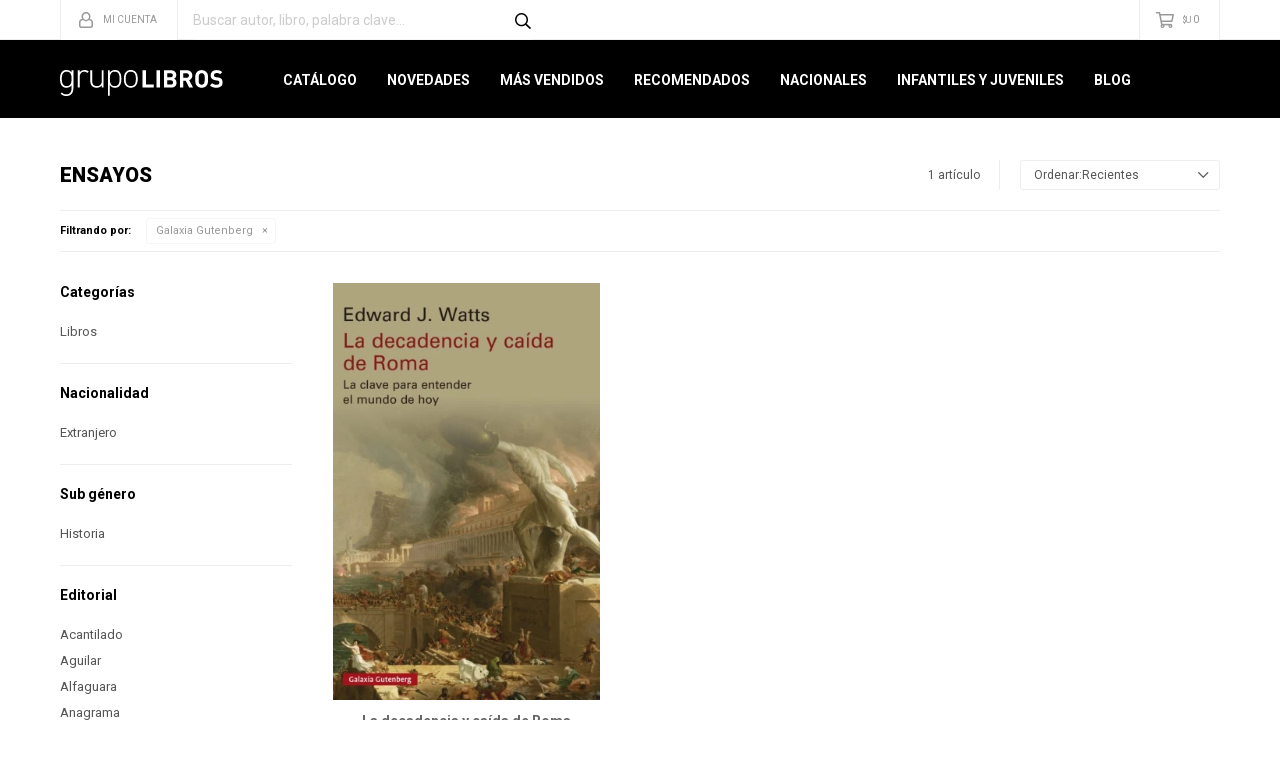

--- FILE ---
content_type: text/html; charset=utf-8
request_url: https://grupolibros.com.uy/ensayo?marca=galaxia-gutenberg
body_size: 8653
content:
 <!DOCTYPE html> <html lang="es" class="no-js"> <head itemscope itemtype="http://schema.org/WebSite"> <meta charset="utf-8" /> <script> const GOOGLE_MAPS_CHANNEL_ID = '37'; </script> <link rel='preconnect' href='https://f.fcdn.app' /> <link rel='preconnect' href='https://fonts.googleapis.com' /> <link rel='preconnect' href='https://www.facebook.com' /> <link rel='preconnect' href='https://www.google-analytics.com' /> <link rel="dns-prefetch" href="https://cdnjs.cloudflare.com" /> <title itemprop='name'>Ensayos — Grupo Libros</title> <meta name="description" content="" /> <meta name="keywords" content="Libros,Comics,Galaxia Gutenberg" /> <link itemprop="url" rel="canonical" href="https://grupolibros.com.uy/ensayo?marca=galaxia-gutenberg" /> <meta property="og:title" content="Ensayos — Grupo Libros" /><meta property="og:description" content="" /><meta property="og:type" content="website" /><meta property="og:image" content="https://grupolibros.com.uy/public/web/img/logo-og.png"/><meta property="og:url" content="https://grupolibros.com.uy/ensayo?marca=galaxia-gutenberg" /><meta property="og:site_name" content="Grupo Libros" /> <meta name='twitter:description' content='' /> <meta name='twitter:image' content='https://grupolibros.com.uy/public/web/img/logo-og.png' /> <meta name='twitter:url' content='https://grupolibros.com.uy/ensayo?marca=galaxia-gutenberg' /> <meta name='twitter:card' content='summary' /> <meta name='twitter:title' content='Ensayos — Grupo Libros' /> <script>document.getElementsByTagName('html')[0].setAttribute('class', 'js ' + ('ontouchstart' in window || navigator.msMaxTouchPoints ? 'is-touch' : 'no-touch'));</script> <script> var FN_TC = { M1 : 38.22, M2 : 1 }; </script> <meta id='viewportMetaTag' name="viewport" content="width=device-width, initial-scale=1.0, maximum-scale=1,user-scalable=no"> <link rel="shortcut icon" href="https://f.fcdn.app/assets/commerce/grupolibros.com.uy/9527_7722/public/web/favicon.ico" /> <link rel="apple-itouch-icon" href="https://f.fcdn.app/assets/commerce/grupolibros.com.uy/07a7_5b0f/public/web/favicon.png" /> <link href="https://fonts.googleapis.com/css?family=Roboto:300,300i,400,400i,700,700i,900,900i" rel="stylesheet"> <link href="https://f.fcdn.app/assets/commerce/grupolibros.com.uy/0000_052b/s.24322356161014058671577924665432.css" rel="stylesheet"/> <script src="https://f.fcdn.app/assets/commerce/grupolibros.com.uy/0000_052b/s.43013444245381663266481642612766.js"></script> <!--[if lt IE 9]> <script type="text/javascript" src="https://cdnjs.cloudflare.com/ajax/libs/html5shiv/3.7.3/html5shiv.js"></script> <![endif]--> <link rel="manifest" href="https://f.fcdn.app/assets/manifest.json" /> </head> <body id='pgCatalogo' class='headerMenuBasicTopTools footer1 headerSubMenuSlideDown buscadorSearchField buscadorMenuMobile compraSlide compraLeft filtrosFixed fichaMobileFixedActions pc-ensayo items3'> <script> (function (d, s, id) { var js, fjs = d.getElementsByTagName(s)[0]; if (d.getElementById(id)) return; js = d.createElement(s); js.id = id; js.setAttribute('defer', 'defer'); /* */ js.src = 'https://connect.facebook.net/es_LA/sdk/xfbml.js#xfbml=1&version=v3.0&autoLogAppEvents=1'; /* */ fjs.parentNode.insertBefore(js, fjs); }(document, 'script', 'facebook-jssdk')); </script> <script> window.fbAsyncInit = function () { FB.init({ appId: '766787229716852', autoLogAppEvents: true, xfbml: true, version: 'v3.0' }); }; var FBLogin = new (function () { var $frmLogin = null; var reRequest = false; var setMensajeError = function (msj) { var $frm = getFrmLogin(); if ($frm != null) { var $divMsj = $('.msg.err:first', $frm); if ($divMsj.length == 0) { $divMsj = $('<div class="msg err"><p></p></div>'); $divMsj.insertBefore($('.fld-grp:first', $frm)); } $('p:first', $divMsj).text(msj); } }; var getFrmLogin = function () { if ($frmLogin == null) { $frmLogin = $('#frmLogin'); if ($frmLogin.length == 0) { $frmLogin = null; } } return $frmLogin; }; var login = function () { var opt = { scope: 'public_profile,email' }; if (reRequest === true) { opt.auth_type = 'rerequest'; } FB.login(function (response) { if (response.status === 'connected') { $.ajax({ url: 'https://grupolibros.com.uy/ajax?service=login-fb', data: { tk: response.authResponse.accessToken }, dataType: 'json', success: function (json) { if (json.logged == true) { location.href = location.href.replace(/#.*/, ''); } else if (json.scope != undefined) { setMensajeError(json.msj); if (reRequest == false) { reRequest = true; login(); } } } }); } }, opt); }; this.login = function () { login(); }; $(function () { $('body:first').on('click', '.btnLoginFacebook', function (e) { e.preventDefault(); try { FBLogin.login(); } catch (e) { } }); }); })(); </script> <div id="pre"> <div id="wrapper"> <header id="header" role="banner"> <div class="cnt"> <div id="logo"><a href="/"><img src="https://f.fcdn.app/assets/commerce/grupolibros.com.uy/a84f_e8b4/public/web/img/logo.svg" alt="Grupo Libros" /></a></div> <nav id="menu" data-fn="fnMainMenu"> <ul class="lst main"> <li class="it "> <a href='/catalogo' target='_self' class="tit">Catálogo</a> <div class="subMenu"> <div class="cnt"> <ul> <li class="hdr arte-arquitectura-diseno"><a target="_self" href="https://grupolibros.com.uy/arte-arquitectura-diseno" class="tit">Arte, Arquitectura y Diseño</a></li> <li class="hdr autoayuda"><a target="_self" href="https://grupolibros.com.uy/autoayuda" class="tit">Autoayuda</a></li> <li class="hdr biografias"><a target="_self" href="https://grupolibros.com.uy/biografias" class="tit">Biografías</a></li> <li class="hdr cocina"><a target="_self" href="https://grupolibros.com.uy/cocina" class="tit">Cocina</a></li> <li class="hdr comics-novelas-graficas"><a target="_self" href="https://grupolibros.com.uy/comics-novelas-graficas" class="tit">Cómics y Novelas Gráficas</a></li> <li class="hdr deporte"><a target="_self" href="https://grupolibros.com.uy/deporte" class="tit">Deporte</a></li> <li class="hdr diccionarios"><a target="_self" href="https://grupolibros.com.uy/diccionarios" class="tit">Diccionarios</a></li> <li class="hdr empresa-negocios-marketing"><a target="_self" href="https://grupolibros.com.uy/empresa-negocios-marketing" class="tit">Empresa, Negocios y Marketing</a></li> <li class="hdr ensayo"><a target="_self" href="https://grupolibros.com.uy/ensayo" class="tit">Ensayo</a></li> <li class="hdr esoterismo"><a target="_self" href="https://grupolibros.com.uy/esoterismo" class="tit">Esoterismo</a></li> <li class="hdr fotografia"><a target="_self" href="https://grupolibros.com.uy/fotografia" class="tit">Fotografía</a></li> <li class="hdr guias-viaje-turismo"><a target="_self" href="https://grupolibros.com.uy/guias-viaje-turismo" class="tit">Guías de Viaje y Turismo</a></li> <li class="hdr hogar"><a target="_self" href="https://grupolibros.com.uy/hogar" class="tit">Hogar</a></li> <li class="hdr ilustrados"><a target="_self" href="https://grupolibros.com.uy/ilustrados" class="tit">Ilustrados</a></li> <li class="hdr infantiles"><a target="_self" href="https://grupolibros.com.uy/infantiles" class="tit">Infantiles</a></li> <li class="hdr juvenil"><a target="_self" href="https://grupolibros.com.uy/juvenil" class="tit">Juvenil</a></li> <li class="hdr musica"><a target="_self" href="https://grupolibros.com.uy/musica" class="tit">Música</a></li> <li class="hdr narrativa"><a target="_self" href="https://grupolibros.com.uy/narrativa" class="tit">Narrativa</a></li> <li class="hdr poesia"><a target="_self" href="https://grupolibros.com.uy/poesia" class="tit">Poesía</a></li> </ul> </div> </div> </li> <li class="it novedades"> <a href='https://grupolibros.com.uy/novedades' target='_self' class="tit">Novedades</a> </li> <li class="it mas-vendidos"> <a href='https://grupolibros.com.uy/mas-vendidos' target='_self' class="tit">Más Vendidos</a> </li> <li class="it recomendados"> <a href='https://grupolibros.com.uy/recomendados' target='_self' class="tit">Recomendados</a> </li> <li class="it nacionales"> <a href='https://grupolibros.com.uy/nacionales' target='_self' class="tit">Nacionales</a> </li> <li class="it infantiles-juveniles"> <a href='https://grupolibros.com.uy/infantiles-juveniles' target='_self' class="tit">Infantiles y Juveniles</a> </li> <li class="it "> <a href='https://grupolibros.com.uy/blog' target='_self' class="tit">Blog</a> </li> </ul> </nav> <div class="toolsItem frmBusqueda" data-version='1'> <button type="button" class="btnItem btnMostrarBuscador"> <span class="ico"></span> <span class="txt"></span> </button> <form action="/catalogo"> <div class="cnt"> <span class="btnCerrar"> <span class="ico"></span> <span class="txt"></span> </span> <label class="lbl"> <b>Buscar productos</b> <input maxlength="48" required="" autocomplete="off" type="search" name="q" placeholder="Buscar productos..." /> </label> <button class="btnBuscar" type="submit"> <span class="ico"></span> <span class="txt"></span> </button> </div> </form> </div> <div class="toolsItem accesoMiCuentaCnt" data-logged="off" data-version='1'> <a href="/mi-cuenta" class="btnItem btnMiCuenta"> <span class="ico"></span> <span class="txt"></span> <span class="usuario"> <span class="nombre"></span> <span class="apellido"></span> </span> </a> <div class="miCuentaMenu"> <ul class="lst"> <li class="it"><a href='/mi-cuenta/mis-datos' class="tit" >Mis datos</a></li> <li class="it"><a href='/mi-cuenta/direcciones' class="tit" >Mis direcciones</a></li> <li class="it"><a href='/mi-cuenta/compras' class="tit" >Mis compras</a></li> <li class="it"><a href='/mi-cuenta/wish-list' class="tit" >Wish List</a></li> <li class="it itSalir"><a href='/salir' class="tit" >Salir</a></li> </ul> </div> </div> <div id="miCompra" data-show="off" data-fn="fnMiCompra" class="toolsItem" data-version="1"> </div> <div id="infoTop"><span class="tel">Consultas WEB Whatsapp 096643400</span> <span class="info">Gabriel Pereira 3076 | Lunes a Viernes 10:00 a 17:00</span></div> <a id="btnMainMenuMobile" href="javascript:mainMenuMobile.show();"><span class="ico">&#59421;</span><span class="txt">Menú</span></a> </div> </header> <!-- end:header --> <div id="central" data-catalogo="on" data-tit="Ensayos " data-url="https://grupolibros.com.uy/ensayo?marca=galaxia-gutenberg" data-total="1" data-pc="ensayo"> <div id="wrapperFicha"></div> <div class='hdr'> <h1 class="tit">Ensayos</h1> <div class="tools"> <div class="tot"> 1 artículo </div> <span class="btn btn01 btnMostrarFiltros" title="Filtrar productos"></span> <div class="orden"><select name='ord' class="custom" id='cboOrdenCatalogo' data-pred="new" ><option value="new" selected="selected" >Recientes</option><option value="cat" >Categoría</option><option value="pra" >Menor precio</option><option value="prd" >Mayor precio</option></select></div> </div> </div> <div id="catalogoFiltrosSeleccionados"><strong class=tit>Filtrando por:</strong><a rel="nofollow" href="https://grupolibros.com.uy/ensayo" title="Quitar" class="it" data-tipo="marca">Galaxia Gutenberg</a></div> <section id="main" role="main"> <div id='catalogoProductos' class='articleList aListProductos ' data-tot='1' data-totAbs='1' data-cargarVariantes=''><div class='it grp14' data-disp='0' data-codProd='9788419392213' data-codVar='9788419392213' data-im='//f.fcdn.app/assets/nd.png'><div class='cnt'><a class="img" href="https://grupolibros.com.uy/catalogo/la-decadencia-y-caida-de-roma_9788419392213_9788419392213" title="La decadencia y caída de Roma"> <div class="logoMarca"></div> <div class="cocardas"></div> <img loading='lazy' src='//f.fcdn.app/imgs/9e5c17/grupolibros.com.uy/gli/85c7/webp/catalogo/978841939221397884193922131/345x535/la-decadencia-y-caida-de-roma-la-decadencia-y-caida-de-roma.jpg' alt='La decadencia y caída de Roma La decadencia y caída de Roma' width='345' height='535' /> </a> <div class="info"> <a class="tit" href="https://grupolibros.com.uy/catalogo/la-decadencia-y-caida-de-roma_9788419392213_9788419392213" title="La decadencia y caída de Roma">La decadencia y caída de Roma</a> <div class="precios"> <strong class="precio venta"><span class="sim">$U</span> <span class="monto">1.390</span></strong> </div> <div class="variantes"></div> <div class="marca">Galaxia Gutenberg</div> </div><input type="hidden" class="json" style="display:none" value="{&quot;sku&quot;:{&quot;fen&quot;:&quot;1:9788419392213:9788419392213:U:1&quot;,&quot;com&quot;:&quot;9788419392213::U&quot;},&quot;producto&quot;:{&quot;codigo&quot;:&quot;9788419392213&quot;,&quot;nombre&quot;:&quot;La decadencia y ca\u00edda de Roma&quot;,&quot;categoria&quot;:&quot;Libros&quot;,&quot;marca&quot;:&quot;Galaxia Gutenberg&quot;},&quot;variante&quot;:{&quot;codigo&quot;:&quot;9788419392213&quot;,&quot;codigoCompleto&quot;:&quot;97884193922139788419392213&quot;,&quot;nombre&quot;:&quot;La decadencia y ca\u00edda de Roma&quot;,&quot;nombreCompleto&quot;:&quot;La decadencia y ca\u00edda de Roma&quot;,&quot;img&quot;:{&quot;u&quot;:&quot;\/\/f.fcdn.app\/imgs\/3b1427\/grupolibros.com.uy\/gli\/85c7\/webp\/catalogo\/978841939221397884193922131\/1024-1024\/la-decadencia-y-caida-de-roma-la-decadencia-y-caida-de-roma.jpg&quot;},&quot;url&quot;:&quot;https:\/\/grupolibros.com.uy\/catalogo\/la-decadencia-y-caida-de-roma_9788419392213_9788419392213&quot;,&quot;tieneStock&quot;:false,&quot;ordenVariante&quot;:&quot;999&quot;},&quot;nomPresentacion&quot;:&quot;Talle \u00fanico&quot;,&quot;nombre&quot;:&quot;La decadencia y ca\u00edda de Roma&quot;,&quot;nombreCompleto&quot;:&quot;La decadencia y ca\u00edda de Roma&quot;,&quot;precioMonto&quot;:1390,&quot;moneda&quot;:{&quot;nom&quot;:&quot;M1&quot;,&quot;nro&quot;:858,&quot;cod&quot;:&quot;UYU&quot;,&quot;sim&quot;:&quot;$U&quot;},&quot;sale&quot;:false,&quot;outlet&quot;:false,&quot;nuevo&quot;:false}" /></div></div></div><div class='pagination'></div> </section> <!-- end:main --> <div id="secondary" data-fn="fnScrollFiltros"> <div id="catalogoFiltros" data-fn='fnCatalogoFiltros'> <div class="cnt"> <div class="blk blkCategorias" data-codigo="categoria"> <div class="hdr"> <div class="tit">Categorías</div> </div> <div class="cnt"> <div class="lst" data-fn="agruparCategoriasFiltro"> <label data-ic="1." data-val='https://grupolibros.com.uy/ensayo/libros?marca=galaxia-gutenberg' title='Libros' class='it radio' data-total='1'><input type='radio' name='categoria' data-tot='1' value='https://grupolibros.com.uy/ensayo/libros?marca=galaxia-gutenberg' /> <b class='tit'>Libros <span class='tot'>(1)</span></b></label> </div> </div> </div> <div data-fn="fnBlkCaracteristica" class="blk blkCaracteristica" data-tipo="radio" data-codigo="subgenero" ><div class="hdr"><div class="tit">Sub género</div></div> <div class="cnt"> <div class="lst"><label data-val='historia' title='Historia' class='it radio' data-total='1'><input type='radio' name='subgenero' data-tot='1' value='historia' /> <b class='tit'>Historia <span class='tot'>(1)</span></b></label> </div> </div></div><div data-fn="fnBlkCaracteristica" class="blk blkCaracteristica" data-tipo="radio" data-codigo="nacionalidad" ><div class="hdr"><div class="tit">Nacionalidad</div></div> <div class="cnt"> <div class="lst"><label data-val='extranjero' title='Extranjero' class='it radio' data-total='1'><input type='radio' name='nacionalidad' data-tot='1' value='extranjero' /> <b class='tit'>Extranjero <span class='tot'>(1)</span></b></label> </div> </div></div> <div class="blk blkMarcas" data-codigo="marca"> <div class="hdr"> <div class="tit">Marcas</div> </div> <div class="cnt"> <div class="lst"> <label data-val='acantilado' title='Acantilado' class='it radio' data-total='1'><input type='radio' name='marca' data-tot='1' value='acantilado' /> <b class='tit'>Acantilado <span class='tot'>(1)</span></b></label><label data-val='aguilar' title='Aguilar' class='it radio' data-total='25'><input type='radio' name='marca' data-tot='25' value='aguilar' /> <b class='tit'>Aguilar <span class='tot'>(25)</span></b></label><label data-val='alfaguara' title='Alfaguara' class='it radio' data-total='21'><input type='radio' name='marca' data-tot='21' value='alfaguara' /> <b class='tit'>Alfaguara <span class='tot'>(21)</span></b></label><label data-val='anagrama' title='Anagrama' class='it radio' data-total='7'><input type='radio' name='marca' data-tot='7' value='anagrama' /> <b class='tit'>Anagrama <span class='tot'>(7)</span></b></label><label data-val='aquari' title='Aquari' class='it radio' data-total='2'><input type='radio' name='marca' data-tot='2' value='aquari' /> <b class='tit'>Aquari <span class='tot'>(2)</span></b></label><label data-val='ariel' title='Ariel' class='it radio' data-total='13'><input type='radio' name='marca' data-tot='13' value='ariel' /> <b class='tit'>Ariel <span class='tot'>(13)</span></b></label><label data-val='b-de-bolsillo' title='B de Bolsillo' class='it radio' data-total='11'><input type='radio' name='marca' data-tot='11' value='b-de-bolsillo' /> <b class='tit'>B de Bolsillo <span class='tot'>(11)</span></b></label><label data-val='banda-oriental' title='Banda Oriental' class='it radio' data-total='23'><input type='radio' name='marca' data-tot='23' value='banda-oriental' /> <b class='tit'>Banda Oriental <span class='tot'>(23)</span></b></label><label data-val='bio-ediciones' title='Bio+ Ediciones' class='it radio' data-total='1'><input type='radio' name='marca' data-tot='1' value='bio-ediciones' /> <b class='tit'>Bio+ Ediciones <span class='tot'>(1)</span></b></label><label data-val='blackie-books' title='Blackie Books' class='it radio' data-total='13'><input type='radio' name='marca' data-tot='13' value='blackie-books' /> <b class='tit'>Blackie Books <span class='tot'>(13)</span></b></label><label data-val='booket' title='Booket' class='it radio' data-total='19'><input type='radio' name='marca' data-tot='19' value='booket' /> <b class='tit'>Booket <span class='tot'>(19)</span></b></label><label data-val='conecta' title='Conecta' class='it radio' data-total='2'><input type='radio' name='marca' data-tot='2' value='conecta' /> <b class='tit'>Conecta <span class='tot'>(2)</span></b></label><label data-val='critica' title='Critica' class='it radio' data-total='21'><input type='radio' name='marca' data-tot='21' value='critica' /> <b class='tit'>Critica <span class='tot'>(21)</span></b></label><label data-val='cruz-del-sur' title='Cruz Del Sur' class='it radio' data-total='3'><input type='radio' name='marca' data-tot='3' value='cruz-del-sur' /> <b class='tit'>Cruz Del Sur <span class='tot'>(3)</span></b></label><label data-val='da-vinci-ediciones' title='Da Vinci Ediciones' class='it radio' data-total='1'><input type='radio' name='marca' data-tot='1' value='da-vinci-ediciones' /> <b class='tit'>Da Vinci Ediciones <span class='tot'>(1)</span></b></label><label data-val='debate' title='Debate' class='it radio' data-total='63'><input type='radio' name='marca' data-tot='63' value='debate' /> <b class='tit'>Debate <span class='tot'>(63)</span></b></label><label data-val='debolsillo' title='Debolsillo' class='it radio' data-total='34'><input type='radio' name='marca' data-tot='34' value='debolsillo' /> <b class='tit'>Debolsillo <span class='tot'>(34)</span></b></label><label data-val='deusto' title='Deusto' class='it radio' data-total='5'><input type='radio' name='marca' data-tot='5' value='deusto' /> <b class='tit'>Deusto <span class='tot'>(5)</span></b></label><label data-val='dk' title='DK' class='it radio' data-total='3'><input type='radio' name='marca' data-tot='3' value='dk' /> <b class='tit'>DK <span class='tot'>(3)</span></b></label><label data-val='doble-clic-editoras' title='Doble Clic Editoras' class='it radio' data-total='1'><input type='radio' name='marca' data-tot='1' value='doble-clic-editoras' /> <b class='tit'>Doble Clic Editoras <span class='tot'>(1)</span></b></label><label data-val='edaf' title='Edaf' class='it radio' data-total='1'><input type='radio' name='marca' data-tot='1' value='edaf' /> <b class='tit'>Edaf <span class='tot'>(1)</span></b></label><label data-val='edicion-del-autor' title='Edicion Del Autor' class='it radio' data-total='14'><input type='radio' name='marca' data-tot='14' value='edicion-del-autor' /> <b class='tit'>Edicion Del Autor <span class='tot'>(14)</span></b></label><label data-val='ediciones-b' title='Ediciones B' class='it radio' data-total='15'><input type='radio' name='marca' data-tot='15' value='ediciones-b' /> <b class='tit'>Ediciones B <span class='tot'>(15)</span></b></label><label data-val='ediciones-brecha' title='Ediciones Brecha' class='it radio' data-total='2'><input type='radio' name='marca' data-tot='2' value='ediciones-brecha' /> <b class='tit'>Ediciones Brecha <span class='tot'>(2)</span></b></label><label data-val='ediciones-de-la-plaza' title='Ediciones De La Plaza' class='it radio' data-total='3'><input type='radio' name='marca' data-tot='3' value='ediciones-de-la-plaza' /> <b class='tit'>Ediciones De La Plaza <span class='tot'>(3)</span></b></label><label data-val='ediciones-del-berretin' title='Ediciones del Berretín' class='it radio' data-total='2'><input type='radio' name='marca' data-tot='2' value='ediciones-del-berretin' /> <b class='tit'>Ediciones del Berretín <span class='tot'>(2)</span></b></label><label data-val='ediciones-del-viento' title='Ediciones Del Viento' class='it radio' data-total='1'><input type='radio' name='marca' data-tot='1' value='ediciones-del-viento' /> <b class='tit'>Ediciones Del Viento <span class='tot'>(1)</span></b></label><label data-val='ediciones-el-galeon' title='Ediciones El Galeón' class='it radio' data-total='1'><input type='radio' name='marca' data-tot='1' value='ediciones-el-galeon' /> <b class='tit'>Ediciones El Galeón <span class='tot'>(1)</span></b></label><label data-val='editorial-tajante' title='Editorial Tajante' class='it radio' data-total='3'><input type='radio' name='marca' data-tot='3' value='editorial-tajante' /> <b class='tit'>Editorial Tajante <span class='tot'>(3)</span></b></label><label data-val='el-colegio-de-mexico' title='El Colegio de México' class='it radio' data-total='2'><input type='radio' name='marca' data-tot='2' value='el-colegio-de-mexico' /> <b class='tit'>El Colegio de México <span class='tot'>(2)</span></b></label><label data-val='emece' title='Emece' class='it radio' data-total='2'><input type='radio' name='marca' data-tot='2' value='emece' /> <b class='tit'>Emece <span class='tot'>(2)</span></b></label><label data-val='espasa' title='Espasa' class='it radio' data-total='5'><input type='radio' name='marca' data-tot='5' value='espasa' /> <b class='tit'>Espasa <span class='tot'>(5)</span></b></label><label data-val='estuario' title='Estuario' class='it radio' data-total='26'><input type='radio' name='marca' data-tot='26' value='estuario' /> <b class='tit'>Estuario <span class='tot'>(26)</span></b></label><label data-val='fin-de-siglo' title='Fin De Siglo' class='it radio' data-total='24'><input type='radio' name='marca' data-tot='24' value='fin-de-siglo' /> <b class='tit'>Fin De Siglo <span class='tot'>(24)</span></b></label><label data-val='galaxia-gutenberg' title='Galaxia Gutenberg' class='it radio sld' data-total='1'><input type='radio' name='marca' checked data-tot='1' value='galaxia-gutenberg' /> <b class='tit'>Galaxia Gutenberg <span class='tot'>(1)</span></b></label><label data-val='grijalbo' title='Grijalbo' class='it radio' data-total='2'><input type='radio' name='marca' data-tot='2' value='grijalbo' /> <b class='tit'>Grijalbo <span class='tot'>(2)</span></b></label><label data-val='hum' title='Hum' class='it radio' data-total='2'><input type='radio' name='marca' data-tot='2' value='hum' /> <b class='tit'>Hum <span class='tot'>(2)</span></b></label><label data-val='icn' title='ICN' class='it radio' data-total='1'><input type='radio' name='marca' data-tot='1' value='icn' /> <b class='tit'>ICN <span class='tot'>(1)</span></b></label><label data-val='jc-ediciones' title='JC Ediciones' class='it radio' data-total='1'><input type='radio' name='marca' data-tot='1' value='jc-ediciones' /> <b class='tit'>JC Ediciones <span class='tot'>(1)</span></b></label><label data-val='libros-del-inquisidor' title='Libros del Inquisidor' class='it radio' data-total='1'><input type='radio' name='marca' data-tot='1' value='libros-del-inquisidor' /> <b class='tit'>Libros del Inquisidor <span class='tot'>(1)</span></b></label><label data-val='libros-del-k-o' title='Libros del K.O.' class='it radio' data-total='1'><input type='radio' name='marca' data-tot='1' value='libros-del-k-o' /> <b class='tit'>Libros del K.O. <span class='tot'>(1)</span></b></label><label data-val='linardi-y-risso' title='Linardi Y Risso' class='it radio' data-total='2'><input type='radio' name='marca' data-tot='2' value='linardi-y-risso' /> <b class='tit'>Linardi Y Risso <span class='tot'>(2)</span></b></label><label data-val='literatura-random-house' title='Literatura Random House' class='it radio' data-total='7'><input type='radio' name='marca' data-tot='7' value='literatura-random-house' /> <b class='tit'>Literatura Random House <span class='tot'>(7)</span></b></label><label data-val='lumen' title='Lumen' class='it radio' data-total='9'><input type='radio' name='marca' data-tot='9' value='lumen' /> <b class='tit'>Lumen <span class='tot'>(9)</span></b></label><label data-val='mar-dulce' title='Mar Dulce' class='it radio' data-total='1'><input type='radio' name='marca' data-tot='1' value='mar-dulce' /> <b class='tit'>Mar Dulce <span class='tot'>(1)</span></b></label><label data-val='marea-editorial' title='Marea Editorial' class='it radio' data-total='1'><input type='radio' name='marca' data-tot='1' value='marea-editorial' /> <b class='tit'>Marea Editorial <span class='tot'>(1)</span></b></label><label data-val='martinez-roca' title='Martinez Roca' class='it radio' data-total='1'><input type='radio' name='marca' data-tot='1' value='martinez-roca' /> <b class='tit'>Martinez Roca <span class='tot'>(1)</span></b></label><label data-val='mondadori' title='Mondadori' class='it radio' data-total='1'><input type='radio' name='marca' data-tot='1' value='mondadori' /> <b class='tit'>Mondadori <span class='tot'>(1)</span></b></label><label data-val='montena' title='Montena' class='it radio' data-total='2'><input type='radio' name='marca' data-tot='2' value='montena' /> <b class='tit'>Montena <span class='tot'>(2)</span></b></label><label data-val='mr-dimensiones' title='Mr Dimensiones' class='it radio' data-total='1'><input type='radio' name='marca' data-tot='1' value='mr-dimensiones' /> <b class='tit'>Mr Dimensiones <span class='tot'>(1)</span></b></label><label data-val='paidos' title='Paidos' class='it radio' data-total='27'><input type='radio' name='marca' data-tot='27' value='paidos' /> <b class='tit'>Paidos <span class='tot'>(27)</span></b></label><label data-val='penguin' title='Penguin' class='it radio' data-total='1'><input type='radio' name='marca' data-tot='1' value='penguin' /> <b class='tit'>Penguin <span class='tot'>(1)</span></b></label><label data-val='peninsula' title='Peninsula' class='it radio' data-total='1'><input type='radio' name='marca' data-tot='1' value='peninsula' /> <b class='tit'>Peninsula <span class='tot'>(1)</span></b></label><label data-val='perro-andaluz' title='Perro Andaluz' class='it radio' data-total='1'><input type='radio' name='marca' data-tot='1' value='perro-andaluz' /> <b class='tit'>Perro Andaluz <span class='tot'>(1)</span></b></label><label data-val='planeta' title='Planeta' class='it radio' data-total='81'><input type='radio' name='marca' data-tot='81' value='planeta' /> <b class='tit'>Planeta <span class='tot'>(81)</span></b></label><label data-val='plaza-janes' title='Plaza &amp; Janes' class='it radio' data-total='4'><input type='radio' name='marca' data-tot='4' value='plaza-janes' /> <b class='tit'>Plaza &amp; Janes <span class='tot'>(4)</span></b></label><label data-val='pluton-ediciones' title='Plutón Ediciones' class='it radio' data-total='5'><input type='radio' name='marca' data-tot='5' value='pluton-ediciones' /> <b class='tit'>Plutón Ediciones <span class='tot'>(5)</span></b></label><label data-val='puck' title='Puck' class='it radio' data-total='1'><input type='radio' name='marca' data-tot='1' value='puck' /> <b class='tit'>Puck <span class='tot'>(1)</span></b></label><label data-val='reservoir-books' title='Reservoir Books' class='it radio' data-total='5'><input type='radio' name='marca' data-tot='5' value='reservoir-books' /> <b class='tit'>Reservoir Books <span class='tot'>(5)</span></b></label><label data-val='roca-editorial' title='Roca Editorial' class='it radio' data-total='2'><input type='radio' name='marca' data-tot='2' value='roca-editorial' /> <b class='tit'>Roca Editorial <span class='tot'>(2)</span></b></label><label data-val='salamandra' title='Salamandra' class='it radio' data-total='6'><input type='radio' name='marca' data-tot='6' value='salamandra' /> <b class='tit'>Salamandra <span class='tot'>(6)</span></b></label><label data-val='satori' title='Satori' class='it radio' data-total='1'><input type='radio' name='marca' data-tot='1' value='satori' /> <b class='tit'>Satori <span class='tot'>(1)</span></b></label><label data-val='seix-barral' title='Seix Barral' class='it radio' data-total='8'><input type='radio' name='marca' data-tot='8' value='seix-barral' /> <b class='tit'>Seix Barral <span class='tot'>(8)</span></b></label><label data-val='sinequanon' title='Sinequanon' class='it radio' data-total='1'><input type='radio' name='marca' data-tot='1' value='sinequanon' /> <b class='tit'>Sinequanon <span class='tot'>(1)</span></b></label><label data-val='sudamericana' title='Sudamericana' class='it radio' data-total='39'><input type='radio' name='marca' data-tot='39' value='sudamericana' /> <b class='tit'>Sudamericana <span class='tot'>(39)</span></b></label><label data-val='taurus' title='Taurus' class='it radio' data-total='39'><input type='radio' name='marca' data-tot='39' value='taurus' /> <b class='tit'>Taurus <span class='tot'>(39)</span></b></label><label data-val='temas-de-hoy' title='Temas De Hoy' class='it radio' data-total='1'><input type='radio' name='marca' data-tot='1' value='temas-de-hoy' /> <b class='tit'>Temas De Hoy <span class='tot'>(1)</span></b></label><label data-val='tendencias' title='Tendencias' class='it radio' data-total='5'><input type='radio' name='marca' data-tot='5' value='tendencias' /> <b class='tit'>Tendencias <span class='tot'>(5)</span></b></label><label data-val='torre-del-vigia' title='Torre Del Vigia' class='it radio' data-total='2'><input type='radio' name='marca' data-tot='2' value='torre-del-vigia' /> <b class='tit'>Torre Del Vigia <span class='tot'>(2)</span></b></label><label data-val='tres-marias-ediciones' title='Tres Marías Ediciones' class='it radio' data-total='1'><input type='radio' name='marca' data-tot='1' value='tres-marias-ediciones' /> <b class='tit'>Tres Marías Ediciones <span class='tot'>(1)</span></b></label><label data-val='tusquets' title='Tusquets' class='it radio' data-total='12'><input type='radio' name='marca' data-tot='12' value='tusquets' /> <b class='tit'>Tusquets <span class='tot'>(12)</span></b></label><label data-val='vyr-editoras' title='VyR Editoras' class='it radio' data-total='1'><input type='radio' name='marca' data-tot='1' value='vyr-editoras' /> <b class='tit'>VyR Editoras <span class='tot'>(1)</span></b></label> </div> </div> </div> <div class="blk blkPrecio" data-fn="fnFiltroBlkPrecio" data-codigo="precio" data-min="-1" data-max="-1"> <div class="hdr"> <div class="tit">Precio <span class="moneda">($U)</span></div> </div> <div class="cnt"> <form action="" class="frm"> <div class="cnt"> <label class="lblPrecio"><b>Desde:</b> <input autocomplete="off" placeholder="Desde" type="number" min="0" name="min" value="" /></label> <label class="lblPrecio"><b>Hasta:</b> <input autocomplete="off" placeholder="Hasta" type="number" min="0" name="max" value="" /></label> <button class="btnPrecio btn btn01" type="submit">OK</button> </div> </form> </div> </div> <div style="display:none" id='filtrosOcultos'> <input id="paramQ" type="hidden" name="q" value="" /> </div> </div> <span class="btnCerrarFiltros "><span class="txt"></span></span> <span class="btnMostrarProductos btn btn01"><span class="txt"></span></span> </div> </div> </div> <footer id="footer"> <div class="cnt"> <!----> <div id="historialArtVistos" data-show="off"> </div> <div class="ftrContent"> <div class="blk blkEmpresa"> <div class="hdr"> <div class="tit">GrupoLibros</div> </div> <div class="cnt"> <ul class="lst"> <li class="it "><a target="_self" class="tit" href="https://grupolibros.com.uy/empresa">grupoLibros</a></li> <li class="it "><a target="_self" class="tit" href="https://grupolibros.com.uy/tiendas">Locales</a></li> <li class="it "><a target="_self" class="tit" href="https://grupolibros.com.uy/trabaja-con-nosotros">Trabajá con nosotros</a></li> <li class="it "><a target="_self" class="tit" href="/contacto-grupoLibros">Contacto</a></li> <li class="it "><a target="_self" class="tit" href="https://grupolibros.com.uy/blog">Blog</a></li> </ul> </div> <ul class="lst lstRedesSociales"> <li class="it facebook"><a href="https://www.facebook.com/grupolibros" target="_blank" rel="external"><span class="ico">&#59392;</span><span class="txt">Facebook</span></a></li> <li class="it instagram"><a href="https://www.instagram.com/grupolibros" target="_blank" rel="external"><span class="ico">&#59396;</span><span class="txt">Instagram</span></a></li> </ul> </div> <div class="blk blkCompra"> <div class="hdr"> <div class="tit">Compras Online</div> </div> <div class="cnt"> <ul class="lst"> <li class="it "><a target="_self" class="tit" href="https://grupolibros.com.uy/como-comprar">Cómo comprar</a></li> <li class="it "><a target="_self" class="tit" href="https://grupolibros.com.uy/medios-de-pago">Medios de Pago</a></li> <li class="it "><a target="_self" class="tit" href="https://grupolibros.com.uy/envios">Envíos y PickUp</a></li> <li class="it "><a target="_self" class="tit" href="https://grupolibros.com.uy/devoluciones">Devoluciones</a></li> <li class="it "><a target="_self" class="tit" href="https://grupolibros.com.uy/terminos-condiciones">Términos y condiciones</a></li> </ul> </div> </div> <div class="blk blkCuenta"> <div class="hdr"> <div class="tit">Mi Cuenta</div> </div> <div class="cnt"> <ul class="lst"> <li class="it "><a target="_self" class="tit" href="https://grupolibros.com.uy/mi-cuenta">Mis datos</a></li> <li class="it "><a target="_self" class="tit" href="https://grupolibros.com.uy/mi-cuenta/compras">Mis compras</a></li> <li class="it "><a target="_self" class="tit" href="/mi-cuenta/direcciones">Mis direcciones</a></li> </ul> </div> </div> <div class="blk blkNewsletter"> <div class="hdr"> <div class="tit">Newsletter</div> </div> <div class="cnt"> <p>¡Suscribite y recibí todas nuestras novedades!</p> <form class="frmNewsletter" action="/ajax?service=registro-newsletter"> <div class="fld-grp"> <div class="fld fldNombre"> <label class="lbl"><b>Nombre</b><input type="text" name="nombre" placeholder="Ingresa tu nombre" /></label> </div> <div class="fld fldApellido"> <label class="lbl"><b>Apellido</b><input type="text" name="apellido" placeholder="Ingresa tu apellido" /></label> </div> <div class="fld fldEmail"> <label class="lbl"><b>E-mail</b><input type="email" name="email" required placeholder="Ingresa tu e-mail" /></label> </div> </div> <div class="actions"> <button type="submit" class="btn btnSuscribirme"><span>Suscribirme</span></button> </div> </form> </div> </div> <div class="sellos"> <div class="blk blkMediosDePago"> <div class="hdr"> <div class="tit">Comprá online con:</div> </div> <div class='cnt'> <ul class='lst lstMediosDePago'> <li class='it visa'><img loading="lazy" src="https://f.fcdn.app/logos/c/visa.svg" alt="visa" height="20" /></li> <li class='it oca'><img loading="lazy" src="https://f.fcdn.app/logos/c/oca.svg" alt="oca" height="20" /></li> <li class='it ebrou'><img loading="lazy" src="https://f.fcdn.app/logos/c/ebrou.svg" alt="ebrou" height="20" /></li> <li class='it bbvanet'><img loading="lazy" src="https://f.fcdn.app/logos/c/bbvanet.svg" alt="bbvanet" height="20" /></li> <li class='it amex'><img loading="lazy" src="https://f.fcdn.app/logos/c/amex.svg" alt="amex" height="20" /></li> <li class='it master'><img loading="lazy" src="https://f.fcdn.app/logos/c/master.svg" alt="master" height="20" /></li> </ul> </div> </div> <div class="blk blkMediosDeEnvio"> <div class="hdr"> <div class="tit">Entrega:</div> </div> <div class='cnt'> <ul class="lst lstMediosDeEnvio"> <li class="it 6" title="Interior - DAC. ENVÍO GRATIS"><img loading='lazy' src='//f.fcdn.app/imgs/457436/grupolibros.com.uy/gli/8080/original/tipos-envio/81/0x0/sin-titulo.jpg' alt='Interior - DAC. ENVÍO GRATIS' /></li> <li class="it 8" title="Montevideo - S&amp;C Servicios y Logística. GRATIS"><img loading='lazy' src='//f.fcdn.app/imgs/37eec0/grupolibros.com.uy/gli/9482/original/tipos-envio/115/0x0/sin-titulo.jpg' alt='Montevideo - S&amp;C Servicios y Logística. GRATIS' /></li> <li class="it 11" title="PedidosYa Envíos Express (L a V hábiles hasta 1630hrs.)"><img loading='lazy' src='//f.fcdn.app/imgs/59c64a/grupolibros.com.uy/gli/b3e3/original/tipos-envio/583/0x0/images.png' alt='PedidosYa Envíos Express (L a V hábiles hasta 1630hrs.)' /></li> <li class="it 13" title="Ciudad de la Costa - S&amp;C Servicios y Logística. GRATIS"><img loading='lazy' src='//f.fcdn.app/imgs/e21ab8/grupolibros.com.uy/gli/57d7/original/tipos-envio/602/0x0/sin-titulo-0x0-1533220873-d1b.jpg' alt='Ciudad de la Costa - S&amp;C Servicios y Logística. GRATIS' /></li> </ul> </div> </div> </div> <div class="extras"> <div class="copy">&COPY; Copyright 2026 / Grupo Libros</div> <div class="btnFenicio"><a href="https://fenicio.io?site=Grupo Libros" target="_blank" title="Powered by Fenicio eCommerce Uruguay"><strong>Fenicio eCommerce Uruguay</strong></a></div> </div> </div> </div> </footer> </div> <!-- end:wrapper --> </div> <!-- end:pre --> <div class="loader"> <div></div> </div> <div id="mainMenuMobile"> <span class="btnCerrar"><span class="ico"></span><span class="txt"></span></span> <div class="cnt"> <div class="frmBusquedaMobile"> <form action="/catalogo"> <div class="cnt"> <label class="lbl"> <b>Buscar productos</b> <input maxlength="48" required="" autocomplete="off" type="search" name="q" placeholder="Buscar productos..."> </label> <button class="btnBuscar" type="submit"> <span class="ico"></span> <span class="txt"></span> </button> </div> </form> </div> <ul class="lst menu"> <li class="it"><div class="toolsItem accesoMiCuentaCnt" data-logged="off" data-version='1'> <a href="/mi-cuenta" class="btnItem btnMiCuenta"> <span class="ico"></span> <span class="txt"></span> <span class="usuario"> <span class="nombre"></span> <span class="apellido"></span> </span> </a> <div class="miCuentaMenu"> <ul class="lst"> <li class="it"><a href='/mi-cuenta/mis-datos' class="tit" >Mis datos</a></li> <li class="it"><a href='/mi-cuenta/direcciones' class="tit" >Mis direcciones</a></li> <li class="it"><a href='/mi-cuenta/compras' class="tit" >Mis compras</a></li> <li class="it"><a href='/mi-cuenta/wish-list' class="tit" >Wish List</a></li> <li class="it itSalir"><a href='/salir' class="tit" >Salir</a></li> </ul> </div> </div></li> <li class="it"> <a class="tit" href="/catalogo">Catálogo</a> <div class="subMenu"> <div class="cnt"> <ul class="lst"> <li class="it arte-arquitectura-diseno"><a class="tit" href="https://grupolibros.com.uy/arte-arquitectura-diseno">Arte, Arquitectura y Diseño</a></li> <li class="it autoayuda"><a class="tit" href="https://grupolibros.com.uy/autoayuda">Autoayuda</a></li> <li class="it biografias"><a class="tit" href="https://grupolibros.com.uy/biografias">Biografías</a></li> <li class="it cocina"><a class="tit" href="https://grupolibros.com.uy/cocina">Cocina</a></li> <li class="it comics-novelas-graficas"><a class="tit" href="https://grupolibros.com.uy/comics-novelas-graficas">Cómics y Novelas Gráficas</a></li> <li class="it deporte"><a class="tit" href="https://grupolibros.com.uy/deporte">Deporte</a></li> <li class="it diccionarios"><a class="tit" href="https://grupolibros.com.uy/diccionarios">Diccionarios</a></li> <li class="it empresa-negocios-marketing"><a class="tit" href="https://grupolibros.com.uy/empresa-negocios-marketing">Empresa, Negocios y Marketing</a></li> <li class="it ensayo"><a class="tit" href="https://grupolibros.com.uy/ensayo">Ensayo</a></li> <li class="it esoterismo"><a class="tit" href="https://grupolibros.com.uy/esoterismo">Esoterismo</a></li> <li class="it fotografia"><a class="tit" href="https://grupolibros.com.uy/fotografia">Fotografía</a></li> <li class="it guias-viaje-turismo"><a class="tit" href="https://grupolibros.com.uy/guias-viaje-turismo">Guías de Viaje y Turismo</a></li> <li class="it hogar"><a class="tit" href="https://grupolibros.com.uy/hogar">Hogar</a></li> <li class="it ilustrados"><a class="tit" href="https://grupolibros.com.uy/ilustrados">Ilustrados</a></li> <li class="it infantiles"><a class="tit" href="https://grupolibros.com.uy/infantiles">Infantiles</a></li> <li class="it juvenil"><a class="tit" href="https://grupolibros.com.uy/juvenil">Juvenil</a></li> <li class="it musica"><a class="tit" href="https://grupolibros.com.uy/musica">Música</a></li> <li class="it narrativa"><a class="tit" href="https://grupolibros.com.uy/narrativa">Narrativa</a></li> <li class="it poesia"><a class="tit" href="https://grupolibros.com.uy/poesia">Poesía</a></li> </ul> </div> </div> </li> <li class="it novedades"> <a class="tit" href="https://grupolibros.com.uy/novedades">Novedades</a> </li> <li class="it mas-vendidos"> <a class="tit" href="https://grupolibros.com.uy/mas-vendidos">Más Vendidos</a> </li> <li class="it recomendados"> <a class="tit" href="https://grupolibros.com.uy/recomendados">Recomendados</a> </li> <li class="it nacionales"> <a class="tit" href="https://grupolibros.com.uy/nacionales">Nacionales</a> </li> <li class="it infantiles-juveniles"> <a class="tit" href="https://grupolibros.com.uy/infantiles-juveniles">Infantiles y Juveniles</a> </li> <li class="it"> <a class="tit" href="https://grupolibros.com.uy/blog">Blog</a> </li> <li class="it"> <strong class="tit">Empresa</strong> <div class="subMenu"> <div class="cnt"> <ul class="lst"> <li class="it "><a class="tit" href="https://grupolibros.com.uy/empresa">grupoLibros</a></li> <li class="it "><a class="tit" href="https://grupolibros.com.uy/tiendas">Locales</a></li> <li class="it "><a class="tit" href="https://grupolibros.com.uy/trabaja-con-nosotros">Trabajá con nosotros</a></li> <li class="it "><a class="tit" href="/contacto-grupoLibros">Contacto</a></li> <li class="it "><a class="tit" href="https://grupolibros.com.uy/blog">Blog</a></li> </ul> </div> </div> </li> <li class="it"> <strong class="tit">Compra</strong> <div class="subMenu"> <div class="cnt"> <ul class="lst"> <li class="it "><a class="tit" href="https://grupolibros.com.uy/como-comprar">Cómo comprar</a></li> <li class="it "><a class="tit" href="https://grupolibros.com.uy/medios-de-pago">Medios de Pago</a></li> <li class="it "><a class="tit" href="https://grupolibros.com.uy/envios">Envíos y PickUp</a></li> <li class="it "><a class="tit" href="https://grupolibros.com.uy/devoluciones">Devoluciones</a></li> <li class="it "><a class="tit" href="https://grupolibros.com.uy/terminos-condiciones">Términos y condiciones</a></li> </ul> </div> </div> </li> </ul> </div> </div> <div id="fb-root"></div> </body> </html> 